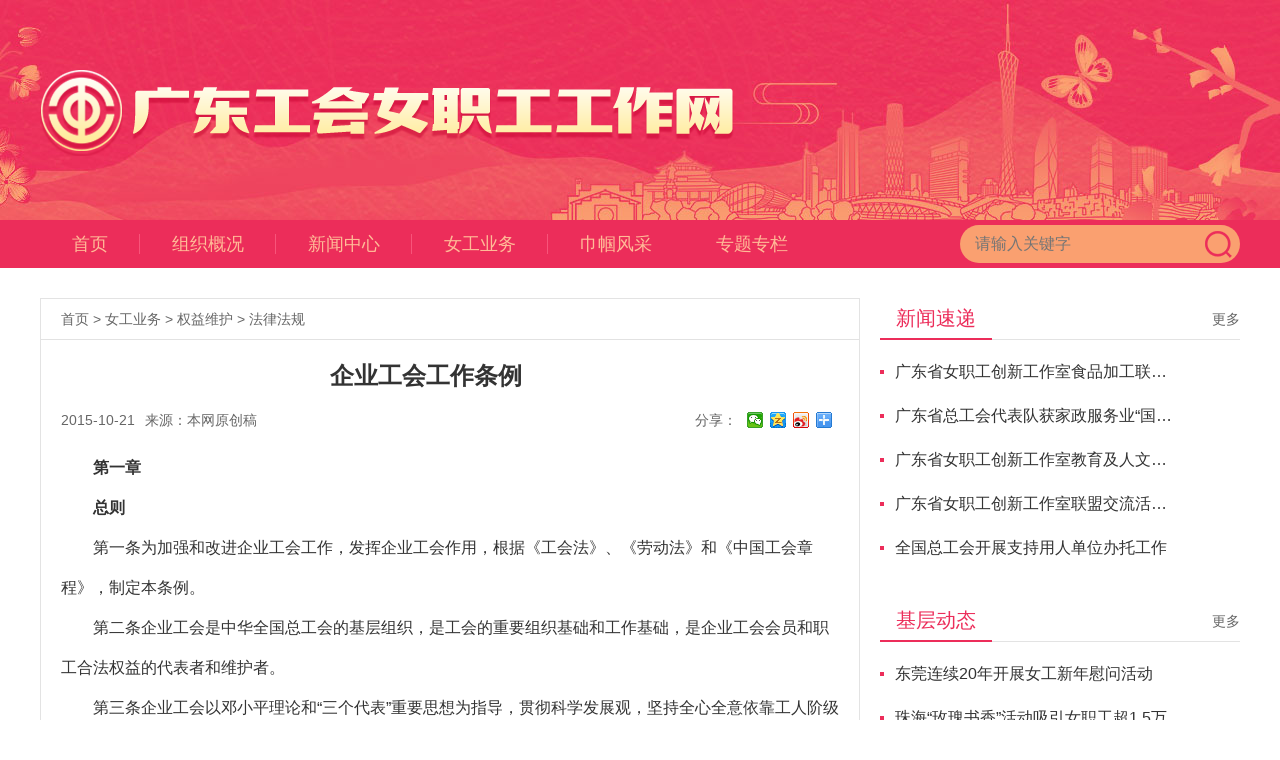

--- FILE ---
content_type: text/html; charset=utf-8
request_url: http://nzg.gdftu.org.cn/ngyw/qywh/flfg/content/post_808808.html
body_size: 10768
content:
<!DOCTYPE HTML>
<html>
<head>
<base target="_blank"/>	
<meta http-equiv="Content-Type" content="text/html; charset=utf-8">
<!-- <meta name="viewport" content="width=device-width,initial-scale=1, maximum-scale=1, minimum-scale=1, user-scalable=no"> -->
<title>企业工会工作条例　　-广东工会女职工工作网</title>
<link href="/css/reset.css" rel="stylesheet" type="text/css">
<link href="/css/nzggzw_head_foot_style.css" rel="stylesheet" type="text/css">
<link href="/css/nzggzw_style.css" rel="stylesheet" type="text/css">
<script src="/js/jquery.js"></script>
<script src="/js/jquery.bxslider.js"></script>
<script src="/js/main.js"></script>
<link rel="stylesheet" href="//g.alicdn.com/de/prismplayer/2.7.4/skins/default/aliplayer-min.css" />
<script charset="utf-8" type="text/javascript" src="//g.alicdn.com/de/prismplayer/2.7.4/aliplayer-min.js"></script>
<script type="text/javascript" src="/audiojs/audio.min.js"></script>
<script src="//res.wx.qq.com/open/js/jweixin-1.0.0.js"></script>
<script type="text/javascript" src="https://wx.southcn.com/static/weui/js/share.js"></script>
<script>
    $(function(){
        var tit = $(".article_t").text();
        var des = "";
        var url = window.location.href;
        wxShare({
            mid: 59,
            title: tit,
            desc: des,
            link: url,
            imgUrl: "https://www.gdftu.org.cn/images/logo2.png",
            success: function(){

            },
            cancel: function(){

            }
        })
    })
</script>
</head>
<body>
	<!-- header start -->
	<div class="banner boxMo">
		<div class="layout">
			<a href="http://nzg.gdftu.org.cn/"><img class="logo" src="/images/logo.png"></a>
		</div>
	</div>
	<div class="nav boxMo marB30">
		<div class="layout">
			<div class="nav_list">
				<a href="http://nzg.gdftu.org.cn/">首页<i></i></a>
				<a href="http://nzg.gdftu.org.cn/zzgk/index.html">组织概况<i></i></a>				<a href="http://nzg.gdftu.org.cn/xwzx/index.html">新闻中心<i></i></a>				<a href="http://nzg.gdftu.org.cn/ngyw/index.html">女工业务<i></i></a>				<a href="http://nzg.gdftu.org.cn/jgfc/index.html">巾帼风采</a>				<a href="http://nzg.gdftu.org.cn/ztzl/index.html">专题专栏</a>			</div>
			<div class="search_box">
				<form action="https://sitesearch.southcn.com/search/local/800025">
					<input class="search_text" name="keywords" type="text" placeholder="请输入关键字">
					<button class="search_button" type="submit" value=""></button>
				</form>
			</div>
		</div>
	</div>
	<!-- header end -->
	<div class="layout">
		<!--  -->
		<div class="marB30 clearfix">
			<div class="w820 fl">
				<div class="box_bor">
					<div class="loc">
						<a href="http://nzg.gdftu.org.cn/">首页</a>&nbsp;&gt;&nbsp;<a href="http://nzg.gdftu.org.cn/ngyw/">女工业务</a>&nbsp;&gt;&nbsp;<a href="http://nzg.gdftu.org.cn/ngyw/qywh/">权益维护</a>&nbsp;&gt;&nbsp;<a href="http://nzg.gdftu.org.cn/ngyw/qywh/flfg/">法律法规</a>
					</div>
					<div class="padS20">
						<div class="article">
							<h1 class="article_t">企业工会工作条例　　</h1>
							<div class="article_item clearfix">
								<span>2015-10-21</span>
								<span>来源：本网原创稿</span>
								<div class="article_share">
				                    <div class="bdshare_des">分享：</div>
				                    <div class="bdsharebuttonbox"><a href="#" class="bds_weixin" data-cmd="weixin" title="分享到微信"></a><a href="#" class="bds_qzone" data-cmd="qzone" title="分享到QQ空间"></a><a href="#" class="bds_tsina" data-cmd="tsina" title="分享到新浪微博"></a><a href="#" class="bds_more" data-cmd="more"></a></div>
				                    <script>window._bd_share_config={"common":{"bdSnsKey":{},"bdText":"","bdMini":"2","bdMiniList":false,"bdPic":"","bdStyle":"0","bdSize":"16"},"share":{}};with(document)0[(getElementsByTagName('head')[0]||body).appendChild(createElement('script')).src='http://bdimg.share.baidu.com/static/api/js/share.js?v=89860593.js?cdnversion='+~(-new Date()/36e5)];</script>
				                </div>
							</div>
							<div class="article_con">
								<P><STRONG>　　第一章</STRONG></P>
<P><STRONG>　　总则</STRONG></P>
<P>　　第一条为加强和改进企业工会工作，发挥企业工会作用，根据《工会法》、《劳动法》和《中国工会章程》，制定本条例。</P>
<P>　　第二条企业工会是中华全国总工会的基层组织，是工会的重要组织基础和工作基础，是企业工会会员和职工合法权益的代表者和维护者。</P>
<P>　　第三条企业工会以邓小平理论和“三个代表”重要思想为指导，贯彻科学发展观，坚持全心全意依靠工人阶级根本指导方针，走中国特色社会主义工会发展道路，落实“组织起来、切实维权”的工作方针，团结和动员职工为实现全面建设小康社会宏伟目标作贡献。</P>
<P>　　第四条企业工会贯彻促进企业发展、维护职工权益的工作原则，协调企业劳动关系，推动建设和谐企业。</P>
<P>　　第五条企业工会在本企业党组织和上级工会的领导下，依照法律和工会章程独立自主地开展工作，密切联系职工群众，关心职工群众生产生活，热忱为职工群众服务，努力建设成为组织健全、维权到位、工作活跃、作用明显、职工信赖的职工之家。</P>
<P><STRONG>　　第二章企业工会组织</STRONG></P>
<P>　　第六条企业工会依法组织职工加入工会，维护职工参加工会的权利。</P>
<P>　　第七条会员二十五人以上的企业建立工会委员会；不足二十五人的可以单独建立工会委员会，也可以由两个以上企业的会员按地域或行业联合建立基层工会委员会。同时按有关规定建立工会经费审查委员会、工会女职工委员会。企业工会具备法人条件的，依法取得社会团体法人资格，工会主席是法定代表人。企业工会受法律保护，任何组织和个人不得随意撤销或将工会工作机构合并、归属到其他部门。企业改制须同时建立健全工会组织。</P>
<P>　　第八条会员大会或会员代表大会是企业工会的权力机关，每年召开一至两次会议。经企业工会委员会或三分之一以上会员提议可临时召开会议。会员代表大会的代表由会员民主选举产生，会员代表实行常任制，任期与企业本届工会委员会相同，可连选连任。会员在一百人以下的企业工会应召开会员大会。</P>
<P>　　第九条会员大会或会员代表大会的职权：（一）审议和批准工会委员会的工作报告。（二）审议和批准工会委员会的经费收支情况报告和经费审查委员会的工作报告。（三）选举工会委员会和经费审查委员会。（四）听取工会主席、副主席的述职报告，并进行民主评议。（五）撤换或者罢免其所选举的代表或者工会委员会组成人员。（六）讨论决定工会工作其他重大问题。</P>
<P>　　第十条会员大会或会员代表大会与职工代表大会或职工大会须分别行使职权，不得相互替代。</P>
<P>　　第十一条企业工会委员会由会员大会或会员代表大会差额选举产生，选举结果报上一级工会批准，每届任期三年或者五年。大型企业工会经上级工会批准，可设立常务委员会，负责工会委员会的日常工作，其下属单位可建立工会委员会。</P>
<P>　　第十二条企业工会委员会是会员大会或会员代表大会的常设机构，对会员大会或会员代表大会负责，接受会员监督。在会员大会或会员代表大会闭会期间，负责日常工作。</P>
<P>　　第十三条企业工会委员会根据工作需要，设立相关工作机构或专门工作委员会、工作小组。工会专职工作人员一般按不低于企业职工人数的千分之三配备，具体人数由上级工会、企业工会与企业行政协商确定。根据工作需要和经费许可，工会可从社会聘用工会工作人员，建立专兼职相结合的干部队伍。</P>
<P>　　第十四条企业工会委员会实行民主集中制，重要问题须经集体讨论作出决定。</P>
<P>　　第十五条企业工会委员（常委）会一般每季度召开一次会议，讨论或决定以下问题：（一）贯彻执行会员大会或会员代表大会决议和党组织、上级工会有关决定、工作部署的措施。（二）提交会员大会或会员代表大会的工作报告和向党组织、上级工会的重要请示、报告。（三）工会工作计划和总结。（四）向企业提出涉及企业发展和职工权益重大问题的建议。（五）工会经费预算执行情况及重大财务支出。（六）由工会委员会讨论和决定的其他问题。</P>
<P>　　第十六条企业生产车间、班组建立工会分会、工会小组，会员民主选举工会主席、工会小组长，组织开展工会活动。</P>
<P>　　第十七条建立工会积极分子队伍，发挥工会积极分子作用。</P>
<P><STRONG>　　第三章基本任务和活动方式</STRONG></P>
<P>　　第十八条企业工会的基本任务：（一）执行会员大会或会员代表大会的决议和上级工会的决定。（二）组织职工依法通过职工代表大会或职工大会和其他形式，参加企业民主管理和民主监督，检查督促职工代表大会或职工大会决议的执行。（三）帮助和指导职工与企业签订劳动合同。就劳动报酬、工作时间、劳动定额、休息休假、劳动安全卫生、保险福利等与企业平等协商、签订集体合同，并监督集体合同的履行。调解劳动争议。（四）组织职工开展劳动竞赛、合理化建议、技术革新、技术攻关、技术协作、发明创造、岗位练兵、技术比赛等群众性经济技术创新活动。（五）组织培养、评选、表彰劳动模范，负责做好劳动模范的日常管理工作。（六）对职工进行思想政治教育，组织职工学习文化、科学和业务知识，提高职工素质。办好职工文化、教育、体育事业，开展健康的文化体育活动。（七）协助和督促企业做好劳动报酬、劳动安全卫生和保险福利等方面的工作，监督有关法律法规的贯彻执行。参与劳动安全卫生事故的调查处理。协助企业办好职工集体福利事业，做好困难职工帮扶救助工作，为职工办实事、做好事、解难事。（八）维护女职工的特殊利益。（九）加强组织建设，健全民主生活，做好会员会籍管理工作。（十）收好、管好、用好工会经费，管理好工会资产和工会企（事）业。</P>
<P>　　第十九条坚持群众化、民主化，实行会务公开。凡涉及会员群众利益的重要事项，须经会员大会或会员代表大会讨论决定；工作计划、重大活动、经费收支等情况接受会员监督。</P>
<P>　　第二十条按照会员和职工群众的意愿，依靠会员和职工群众，开展形式多样的工会活动。</P>
<P>　　第二十一条工会召开会议或者组织职工活动，需要占用生产时间的，应当事先征得企业的同意。企业行政应积极支持工会开展活动。工会非专职委员占用生产或工作时间参加会议或者从事工会工作，在法律规定的时间内工资照发，其他待遇不受影响。</P>
<P>　　第二十二条开展建设职工之家活动，建立会员评议建家工作制度，增强工会凝聚力，提高工会工作水平。推动企业关爱职工，引导职工热爱企业，创建劳动关系和谐企业。</P>
<P><STRONG>&nbsp;&nbsp;&nbsp;&nbsp;&nbsp;&nbsp;&nbsp; 第四章&nbsp; 工会主席</STRONG></P>
<P>　　第二十三条职工二百人以上的企业工会依法配备专职工会主席。由同级党组织负责人担任工会主席的，应配备专职工会副主席。</P>
<P>　　第二十四条国有、集体及其控股企业工会主席候选人，应由同级党组织和上级工会在充分听取会员意见的基础上协商提名。工会主席按企业党政同级副职级条件配备，是共产党员的应进入同级党组织领导班子。专职工会副主席按不低于企业中层正职配备。私营企业、外商投资企业、港澳台商投资企业工会主席候选人，由会员民主推荐，报上一级工会同意提名；也可以由上级工会推荐产生。已建党组织的企业工会主席候选人须经党组织审核。工会主席享受企业行政副职待遇。企业行政负责人、合伙人及其近亲属不得作为本企业工会委员会成员的人选。</P>
<P>　　第二十五条工会主席、副主席可以由会员大会或会员代表大会直接选举产生，也可以由企业工会委员会选举产生。工会主席出现空缺，须按民主程序及时进行补选。</P>
<P>　　第二十六条工会主席应当具备下列条件：（一）政治立场坚定，热爱工会工作。（二）具有与履行职责相应的文化程度、法律法规和生产经营管理知识。（三）作风民主，密切联系群众，热心为会员和职工服务。（四）有较强的协调劳动关系和组织活动能力。</P>
<P>　　第二十七条企业工会主席的职权：（一）负责召集工会委员会会议，主持工会日常工作。（二）参加企业涉及职工切身利益和有关生产经营重大问题的会议，反映职工的意愿和要求，提出工会的意见。（三）以职工方首席代表的身份，代表和组织职工与企业进行平等协商、签订集体合同。（四）代表和组织职工参与企业民主管理。（五）代表和组织职工依法监督企业执行劳动安全卫生等法律法规，要求纠正侵犯职工和工会合法权益的行为。（六）担任劳动争议调解委员会主任，主持企业劳动争议调解委员会的工作。（七）向上级工会报告重要信息。（八）负责管理工会资产和经费。</P>
<P>　　第二十八条按照法律规定，企业工会主席、副主席任期未满时，不得随意调动其工作。因工作需要调动时，应征得本级工会委员会和上一级工会的同意。罢免工会主席、副主席必须召开会员大会或会员代表大会讨论，非经会员大会全体会员或者会员代表大会全体代表无记名投票过半数通过，不得罢免。工会专职主席、副主席或者委员自任职之日起，其劳动合同期限自动延长，延长期限相当于其任职期间；非专职主席、副主席或者委员自任职之日起，其尚未履行的劳动合同期限短于任期的，劳动合同期限自动延长至任期期满。任职期间个人严重过失或者达到法定退休年龄的除外。</P>
<P>　　第二十九条新任企业工会主席、副主席，应在一年内参加上级工会举办的上岗资格或业务培训。</P>
<P><STRONG>　　第五章工作机制和制度</STRONG></P>
<P>　　第三十条帮助和指导职工签订劳动合同。代表职工与企业协商确定劳动合同文本的主要内容和条件，为职工签订劳动合同提供法律、技术等方面的咨询和服务。监督企业与所有职工签订劳动合同。工会对企业违反法律法规和有关合同规定解除职工劳动合同的，应提出意见并要求企业将处理结果书面通知工会。工会应对企业经济性裁员事先提出同意或否决的意见。监督企业和引导职工严格履行劳动合同，依法督促企业纠正违反劳动合同的行为。</P>
<P>　　第三十一条依法与企业进行平等协商，签订集体合同，并可就劳动报酬、劳动安全卫生、女职工特殊权益保护等签订专项集体合同。工会应将劳动报酬、工作时间、劳动定额、保险福利、劳动安全卫生等问题作为协商重点内容。工会依照民主程序选派职工协商代表，可依法委托本企业以外的专业人士作为职工协商代表，但不得超过本方协商代表总数的三分之一。小型企业集中的地方，可由上一级工会直接代表职工与相应的企业组织或企业进行平等协商，签订县以下区域性、行业性集体合同或专项集体合同。劳务派遣工集中的企业，工会可与企业、劳务公司共同协商签订集体合同。</P>
<P>　　第三十二条工会发出集体协商书面要约二十日内，企业不予回应的，工会可要求上级工会协调；企业无正当理由拒绝集体协商的，工会可提请县级以上人民政府责令改正，依法处理；企业违反集体合同规定的，工会可依法要求企业承担责任。</P>
<P>　　第三十三条企业工会是职工代表大会或职工大会的工作机构，负责职工代表大会或职工大会的日常工作。职工代表大会的代表经职工民主选举产生。职工代表大会中的一线职工代表一般不少于职工代表总数的百分之五十。女职工、少数民族职工代表应占相应比例。</P>
<P>　　第三十四条国有企业、国有控股企业职工代表大会或职工大会的职权：（一）听取审议企业生产经营、安全生产、重组改制等重大决策以及实行厂务公开、履行集体合同情况报告，提出意见和建议。（二）审议通过集体合同草案、企业改制职工安置方案。审查同意或否决涉及职工切身利益的重要事项和企业规章制度。（三）审议决定职工生活福利方面的重大事项。（四）民主评议监督企业中层以上管理人员，提出奖惩任免建议。（五）依法行使选举权。（六）法律法规规定的其他权利。集体（股份合作制）企业职工代表大会或职工大会的职权：（一）制定、修改企业章程。（二）选举、罢免企业经营管理人员。（三）审议决定经营管理以及企业合并、分立、变更、破产等重大事项。（四）监督企业贯彻执行国家有关劳动安全卫生等法律法规、实行厂务公开、执行职代会决议等情况。（五）审议决定有关职工福利的重大事项。私营企业、外商投资企业和港澳台商投资企业职工代表大会或职工大会的职权：（一）听取企业发展规划和年度计划、生产经营等方面的报告，提出意见和建议。（二）审议通过涉及职工切身利益重大问题的方案和企业重要规章制度、集体合同草案等。（三）监督企业贯彻执行国家有关劳动安全卫生等法律法规、实行厂务公开、履行集体合同和执行职代会决议、缴纳职工社会保险、处分和辞退职工的情况。（四）法律法规、政策和企业规章制度规定及企业授权和集体协商议定的其他权利。</P>
<P>　　第三十五条职工代表大会或职工大会应有全体职工代表或全体职工三分之二以上参加方可召开。职工代表大会或职工大会进行选举和作出重要决议、决定，须采用无记名投票方式进行表决，经全体职工代表或全体职工过半数通过。小型企业工会可联合建立区域或行业职工代表大会，解决本区域或行业涉及职工利益的共性问题。公司制企业不得以股东会取代职工代表大会或职工大会。</P>
<P>　　第三十六条督促企业建立和规范厂务公开制度。</P>
<P>　　第三十七条凡设立董事会、监事会的公司制企业，工会应依法督促企业建立职工董事、职工监事制度。职工董事、职工监事人选由企业工会提名，通过职工代表大会或职工大会民主选举产生，表达职工意愿和诉求，接受职工监督。企业工会主席、副主席一般应分别作为职工董事、职工监事的候选人。</P>
<P>　　第三十八条建立劳动法律监督委员会，职工人数较少的企业应设立工会劳动法律监督员，对企业执行有关劳动报酬、劳动安全卫生、工作时间、休息休假、女职工和未成年工保护、保险福利等劳动法律法规情况进行群众监督。</P>
<P>　　第三十九条建立劳动保护监督检查委员会，生产班组中设立工会小组劳动保护检查员。建立完善工会监督检查、重大事故隐患和职业危害建档跟踪、群众举报等制度，建立工会劳动保护工作责任制。依法参加职工因工伤亡事故和其他严重危害职工健康问题的调查处理。协助与督促企业落实法律赋予工会与职工安全生产方面的知情权、参与权、监督权和紧急避险权。开展群众性安全生产活动。依照国家法律法规对企业新建、扩建和技术改造工程中的劳动条件和安全卫生设施与主体工程同时设计、同时施工、同时使用进行监督。发现企业违章指挥、强令工人冒险作业，或者生产过程中发现明显重大事故隐患和职业危害，工会应提出解决的建议；发现危及职工生命安全的情况，工会有权组织职工撤离危险现场。</P>
<P>　　第四十条依法建立企业劳动争议调解委员会，劳动争议调解委员会由职工代表、企业代表和工会代表组成，办事机构设在企业工会。职工代表和工会代表的人数不得少于调解委员会成员总数的三分之二。建立劳动争议预警机制，发挥劳动争议调解组织的预防功能，建立企业劳动争议信息员制度，做好劳动争议预测、预报、预防工作。企业发生停工、怠工事件，工会应当积极同企业或者有关方面协商，反映职工的意见和要求并提出解决意见，协助企业做好工作，尽快恢复生产、工作秩序。</P>
<P>　　第四十一条开展困难职工生活扶助、医疗救助、子女就学和职工互助互济等工作。有条件的企业工会建立困难职工帮扶资金。第六章女职工工作</P>
<P>　　第四十二条企业工会有女会员十名以上的，应建立工会女职工委员会，不足十名的应设女职工委员。女职工委员会在企业工会委员会领导和上一级工会女职工委员会指导下开展工作。女职工委员会主任由企业工会女主席或副主席担任。企业工会没有女主席或副主席的，由符合相应条件的工会女职工委员担任，享受同级工会副主席待遇。女职工委员会委员任期与同级工会委员会委员相同。</P>
<P>　　第四十三条女职工委员会依法维护女职工的合法权益，重点是女职工经期、孕期、产期、哺乳期保护，禁忌劳动、卫生保健、生育保险等特殊利益。</P>
<P>　　第四十四条女职工委员会定期研究涉及女职工特殊权益问题，向企业工会委员会和上级女职工委员会报告工作，重要问题应提交企业职工代表大会或职工大会审议。</P>
<P>　　第四十五条企业工会应为女职工委员会开展工作与活动提供必要的经费。</P>
<P>　　第七章工会经费和资产</P>
<P>　　第四十六条督促企业依法按每月全部职工工资总额的百分之二向工会拨缴经费、提供工会办公和开展活动的必要设施和场所等物质条件。</P>
<P>　　第四十七条工会依法设立独立银行账户，自主管理和使用工会经费、会费。工会经费、会费主要用于为职工服务和工会活动。</P>
<P>　　第四十八条督促企业按国家有关规定支付工会会同企业开展的职工教育培训、劳动保护、劳动竞赛、技术创新、职工疗休养、困难职工补助、企业文化建设等工作所需费用。</P>
<P>　　第四十九条工会经费审查委员会代表会员群众对工会经费收支和财产管理进行审查监督。建立经费预算、决算和经费审查监督制度，经费收支情况接受同级工会经费审查委员会审查，接受上级工会审计，并定期向会员大会或会员代表大会报告。</P>
<P>　　第五十条企业工会经费、财产和企业拨给工会使用的不动产受法律保护，任何单位和个人不得侵占、挪用和任意调拨。企业工会组织合并，其经费财产归合并后的工会所有；工会组织撤销或解散，其经费财产由上级工会处置。</P>
<P>　　第八章工会与企业党组织、行政和上级工会</P>
<P>　　第五十一条企业工会接受同级党组织和上级工会双重领导，以同级党组织领导为主。未建立党组织的企业，其工会由上一级工会领导。</P>
<P>　　第五十二条企业工会与企业行政具有平等的法律地位，相互尊重、相互支持、平等合作，共谋企业发展。企业工会与企业可以通过联席会、民主议事会、民主协商会、劳资恳谈会等形式，建立协商沟通制度。</P>
<P>　　第五十三条企业工会支持企业依法行使经营管理权，动员和组织职工完成生产经营任务。督促企业按照有关规定，按职工工资总额的百分之一点五至百分之二点五、百分之一分别提取职工教育培训费用和劳动竞赛奖励经费，并严格管理和使用。</P>
<P>　　第五十四条企业行政应依法支持工会履行职责，为工会开展工作创造必要条件。</P>
<P>　　第五十五条上级工会负有对企业工会指导和服务的职责，为企业工会开展工作提供法律、政策、信息、培训和会员优惠等方面的服务，帮助企业工会协调解决工作中的困难和问题。企业工会在履行职责遇到困难时，可请上级工会代行企业工会维权职责。</P>
<P>　　第五十六条县以上地方工会设立保护工会干部专项经费，为维护企业工会干部合法权益提供保障。经费来源从本级工会经费中列支，也可以通过其它渠道多方筹集。建立上级工会保护企业工会干部责任制。对因履行职责受到打击报复或不公正待遇以及有特殊困难的企业工会干部，上级工会应提供保护和帮助。上级工会与企业工会、企业行政协商，可对企业工会兼职干部给予适当补贴。</P>
<P>　　第五十七条上级工会应建立对企业工会干部的考核、激励机制，对依法履行职责作出突出贡献的工会干部给予表彰奖励。工会主席、副主席不履行职责，上级工会应责令其改正；情节严重的可以提出罢免的建议，按照有关规定予以罢免。</P>
<P>　　第九章附则</P>
<P>　　第五十八条本条例适用于中华人民共和国境内所有企业和实行企业化管理的事业单位工会。</P>
<P>　　第五十九条本条例由中华全国总工会解释。</P>
<P>　　第六十条本条例自公布之日起施行。</P>
<P>&nbsp;</P>
<P>&nbsp;</P>
							</div>
						</div>
					</div>
				</div>
			</div>
			<div class="w360 fr">
				<div class="sidebar_tem">
					<div class="s_lmT">
						<span>新闻速递</span>
                        <a class="btn_more" href="http://nzg.gdftu.org.cn/xwzx/xwsd/index.html">更多</a>					</div>
					<ul class="list">
						                            <li>
                                <i></i>
                                <a href="http://nzg.gdftu.org.cn/xwzx/xwsd/content/post_1314443.html">广东省女职工创新工作室食品加工联盟交流研讨会成功举办</a>
                            </li>
                                                    <li>
                                <i></i>
                                <a href="http://nzg.gdftu.org.cn/xwzx/xwsd/content/post_1313915.html">广东省总工会代表队获家政服务业“国赛”总分第二名</a>
                            </li>
                                                    <li>
                                <i></i>
                                <a href="http://nzg.gdftu.org.cn/xwzx/xwsd/content/post_1313386.html">广东省女职工创新工作室教育及人文科学联盟“香韵传承”交流活动顺利举办</a>
                            </li>
                                                    <li>
                                <i></i>
                                <a href="http://nzg.gdftu.org.cn/xwzx/xwsd/content/post_1312753.html">广东省女职工创新工作室联盟交流活动举行</a>
                            </li>
                                                    <li>
                                <i></i>
                                <a href="http://nzg.gdftu.org.cn/xwzx/xwsd/content/post_1312254.html">全国总工会开展支持用人单位办托工作</a>
                            </li>
                        					</ul>
				</div>
				<div class="sidebar_tem">
					<div class="s_lmT">
						<span>基层动态</span>
						<a class="btn_more" href="http://nzg.gdftu.org.cn/xwzx/jcdt/index.html">更多</a>					</div>
					<ul class="list">
						                            <li>
                                <i></i>
                                <a href="http://nzg.gdftu.org.cn/xwzx/jcdt/content/post_1316872.html">东莞连续20年开展女工新年慰问活动</a>
                            </li>
                                                    <li>
                                <i></i>
                                <a href="http://nzg.gdftu.org.cn/xwzx/jcdt/content/post_1316454.html">珠海“玫瑰书香”活动吸引女职工超1.5万</a>
                            </li>
                                                    <li>
                                <i></i>
                                <a href="http://nzg.gdftu.org.cn/xwzx/jcdt/content/post_1316191.html">乳源工会：工会赋能强根基 巾帼创新促发展</a>
                            </li>
                                                    <li>
                                <i></i>
                                <a href="http://nzg.gdftu.org.cn/xwzx/jcdt/content/post_1315422.html">云浮22对职工新人一起种下“同心树”</a>
                            </li>
                                                    <li>
                                <i></i>
                                <a href="http://nzg.gdftu.org.cn/xwzx/jcdt/content/post_1315277.html">韶关市总工会女职委部署2026年重点任务</a>
                            </li>
                        					</ul>
				</div>
			</div>
		</div>
	</div>
	<link href="/css/nzggzw_head_foot_style.css" rel="stylesheet" type="text/css">
	<div class="footer">
		<div class="layout">
			<p>版权所有：广东省总工会</p>
			<p><a href="https://beian.miit.gov.cn">【粤ICP备06019079号】</a>&nbsp;&nbsp;&nbsp;&nbsp;&nbsp;&nbsp;&nbsp;&nbsp;技术支持：<a href="http://www.southcn.com">南方新闻网</a></p>
			<p>地址：广东省广州市东园横路5号&nbsp;&nbsp;&nbsp;&nbsp;&nbsp;&nbsp;&nbsp;&nbsp;邮政编码：510110</p>
			<p>电话：020-83874888&nbsp;&nbsp;&nbsp;&nbsp;&nbsp;&nbsp;&nbsp;&nbsp;职工维权热线：12351</p>
		</div>
	</div>
	<script>window.NFCMS_SITE_ID=800025;window.NFCMS_PUB_TYPE="page";window.NFCMS_PAGE_ID="215";</script><script src="//statistics.gd.gov.cn/scripts/s.js?t=1733992218" async></script>
</body>
</html>


--- FILE ---
content_type: text/css
request_url: http://nzg.gdftu.org.cn/css/nzggzw_head_foot_style.css
body_size: 771
content:
@charset "utf-8";
/* CSS Document */


/*通用定义*/
.clearfix:after {clear:both; height:0; overflow:hidden; display:block; visibility:hidden; content:"."; }
.fl{ float:left;}
.fr{ float:right;}
.clearer{ clear:both; height:0; display:block; font-size:1px;overflow:hidden;}

.layout, .content{ width:1200px; margin:0 auto; position:relative;}

.boxMo{ min-width:1200px;}

.banner{ height: 220px; background: url(../images/banner.jpg) no-repeat center top; overflow: hidden;}
.logo{ float: left; width: 700px; height: 86px; margin-top: 70px;}

.nav{ height: 48px; background-color: #ec2d5a; overflow: hidden;}
.nav_list{ float: left;}
.nav_list a{ position: relative; float: left; height: 48px; padding: 0 32px; font: 18px/48px "Microsoft Yahei"; color: #ffbb97;}
.nav_list a i{ position: absolute; right: 0; top: 50%; width: 1px; height: 20px; margin-top: -10px; background-color: #f8547a;}

.search_box{ float: right; width: 280px; height: 38px; margin-top: 5px; background-color: #faa070; border-radius: 19px; overflow: hidden;}
.search_text{ float: left; width: 220px; height: 38px; font: 16px/38px "Microsoft Yahei"; color: #666; text-indent: 15px; background: none; border: none; outline: none;}
.search_button{ float: right; width: 27px; height: 27px; margin: 6px 8px 0 0; background: url(../images/btn_search.png) no-repeat center top; border: none; outline: none; cursor: pointer;}

.footer{ padding: 30px 0; border-top: 1px solid #e5e5e5;}
.i_dzjg{ position: absolute; top: 20px; left: 50%; margin-left: -300px;}
.footer p{ font: 12px/30px "Sim Sun"; color: #333333; text-align: center;}
.footer p a{ color: #333;}

--- FILE ---
content_type: text/css
request_url: http://nzg.gdftu.org.cn/css/nzggzw_style.css
body_size: 2867
content:
@charset "utf-8";
/* CSS Document */

/*通用定义*/
.clearfix:after {clear:both; height:0; overflow:hidden; display:block; visibility:hidden; content:"."; }
.fl{ float:left;}
.fr{ float:right;}
.clearer{clear:both; height:0; display:block; font-size:1px;overflow:hidden;}

.w740{ width: 740px;}
.w430{ width: 430px;}
.w820{ width: 820px;}
.w360{ width: 360px;}

.marB40{ margin-bottom: 40px;}
.marB30{ margin-bottom: 30px;}
.marB20{ margin-bottom: 20px;}
.padS14{ padding: 0 14px;}
.padS20{ padding: 0 20px;}
.w580{ width: 580px;}
.w560{ width: 560px;}

.slider1_wrap{ position: relative; width: 740px; height: 370px; overflow: hidden;}
.slider1{}
.slider1 li{ position: relative; width: 740px; height: 370px;}
.slider1 li img{ width: 740px; height: 370px;}
.slider1 .slider_t{ position: absolute; bottom: 0; left: 0; width: 740px; height: 48px; font: 18px/48px "Microsoft Yahei"; text-align: center; filter:progid:DXImageTransform.Microsoft.gradient(enabled='true',startColorstr='#99000000', endColorstr='#99000000'); background: rgba(0,0,0,0.6); overflow: hidden;}
.slider1 .slider_t a{color: #fff;}

.slider1_wrap .bx-wrapper{ position: relative;}
.slider1_wrap .bx-controls{/* position: absolute; top: 0; left: 0;*/}
.slider1_wrap .bx-pager{ position: absolute; bottom: 25px; right: 10px;}
.slider1_wrap .bx-pager-item{ float: left;}
.slider1_wrap .bx-pager-link{ float: left; width: 10px; height: 10px; margin-left: 5px; text-indent: 999em; background: #999999; border-radius: 50%; overflow: hidden;}
.slider1_wrap .bx-pager-link:hover, .slider1_wrap .bx-pager-link.active{ background-color: #e60012; text-decoration: none;}

.slider1_wrap .bx-prev, .slider1_wrap .bx-next{ position: absolute; bottom: 0; width: 48px; height: 48px; margin-top: -24px; background-image: url(../images/arr1.png); text-indent: 999em; overflow: hidden;}
.slider1_wrap .bx-prev{ left: 0; background-position: 0 0;}
.slider1_wrap .bx-next{ right: 0; background-position:  -48px 0;}

.news_tab{ position: relative; width: 100%;}
.news_tab .etabs{ height: 36px; margin-bottom: 10px;}
.news_tab .tab{ float: left;}
.news_tab .tab a{ display: block; width: auto; height: 36px; padding: 0 12px; font: 18px/36px "Microsoft Yahei";  color: #888;  cursor: pointer;}

.news_tab .tab a:hover, .news_tab .tab a.active{ color: #fff; background-color: #ec2d5a; border-radius: 18px;}

.news_list{}
.news_list li{  height: 44px; font: 18px/44px "Microsoft Yahei"; text-overflow: ellipsis; white-space: nowrap; overflow: hidden;}
.news_list li.bold{ font-weight: bold;}
.news_list.sty2 li{ position: relative; padding-left: 20px;}
.news_list.sty2 li:before{ position: absolute; top: 50%; left: 0; width: 8px; height: 8px; margin-top: -4px; background-color: #ccc; border-radius: 50%; content: "";}

.ad img{ width: 1200px; height: 108px;}

.lmT{ position: relative; height: 40px; margin-bottom: 20px; padding-left: 14px; font: 24px/40px "Microsoft Yahei"; overflow: hidden;}
.lmT a{ float: right; margin-top: 8px; width: 26px; height: 26px; font-size: 24px; line-height: 24px; text-align: center; border-width: 2px; border-style: solid; border-radius: 50%;}
.lmT:before{ position: absolute; top: 23px; right: 30px; height: 1px; content: "";}

.lmT1{ color: #ec2d5a; background: url(../images/icon_lmT1.png) no-repeat left top;}
.lmT1 a{ color: #ec2d5a; border-color: #ec2d5a;}
.lmT1:before{ width: 1050px; background-color: #ec2d5a;}
.lmT2{ color: #7d33b0; background: url(../images/icon_lmT2.png) no-repeat left top;}
.lmT2 a{ color: #7d33b0; border-color: #7d33b0;}
.lmT2:before{ width: 997px; background-color: #7d33b0;}
.lmT3{ color: #faa070; background: url(../images/icon_lmT3.png) no-repeat left top;}
.lmT3 a{ color: #faa070; border-color: #faa070;}
.lmT3:before{ width: 1050px; background-color: #faa070;}

.ppxm{}
.ppxm_tem{ float: left; width: 280px; margin-right: 26px;}
.ppxm_tem img{ display: block; width: 280px; height: 100px; margin-bottom: 10px;}
.ppxm_tem.tem4{ margin-right: 0}

.ppxm_wrap{  position: relative; height: 330px; margin: 0 auto}
.swiper-container_ppxm{ height: 330px; }
.swiper-container_ppxm .swiper-wrapper{ height: auto;}
.swiper-container_ppxm .swiper-slide{ width: 280px; height: 120px;}
.swiper-container_ppxm .swiper-slide img{ width: 280px; height: 100px; margin-bottom: 10px;}


/* .ppxm_control{ display: none; }
.ppxm_wrap:hover .ppxm_control{ display: block;} */
.ppxm_control a{ position: absolute; top: 50%; width: 32px; height: 32px;  background-image: url(../images/arr2.png); margin-top: -16px; z-index: 10; cursor: pointer; outline: none}
.ppxm_control a.ppxm_prev{ left: -40px; background-position: 0 0;}
.ppxm_control a.ppxm_next{ right: -40px; background-position: -32px 0;}


.ldjnds_tab{ position: relative; width: 100%;}
.ldjnds_tab .etabs{ height: 120px; padding: 0 62px;}
.ldjnds_tab .tab{ float: left; margin-right: 16px;}
.ldjnds_tab .tab a{ position: relative; display: block; width: 80px; height: 120px; font: 14px/200px "Microsoft Yahei"; text-align: center; color: #666; white-space: nowrap; cursor: pointer;}
.ldjnds_tab .tab a:before{ position: absolute; top: 0; left: 0; width: 80px; height: 80px; background-image: url(../images/icon_ldjnds.png); background-repeat: no-repeat; content: "";}
.ldjnds_tab .tab a:after{ display: none; position: absolute; bottom: -1px; left: 50%; width: 18px; height: 7px; margin-left: -9px; background: url(../images/tab_arr.jpg) no-repeat center top; content: "";}
.ldjnds_tab .tab a.active:after{ display: block;}

.ldjnds_tab .tab.icon1 a:before{ background-position: 0 0}
.ldjnds_tab .tab.icon2 a:before{ background-position: 0 -80px}
.ldjnds_tab .tab.icon3 a:before{ background-position: 0 -160px}
.ldjnds_tab .tab.icon4 a:before{ background-position: 0 -240px}
.ldjnds_tab .tab.icon5 a:before{ background-position: 0 -320px}
.ldjnds_tab .tab.icon6 a:before{ background-position: 0 -400px}
.ldjnds_tab .tab.icon7 a:before{ background-position: 0 -480px}
.ldjnds_tab .tab.icon8 a:before{ background-position: 0 -560px}
.ldjnds_tab .tab.icon9 a:before{ background-position: 0 -640px}
.ldjnds_tab .tab.icon10 a:before{ background-position: 0 -720px}
.ldjnds_tab .tab.icon11 a:before{ background-position: 0 -800px}

.ldjnds_tab .tab.icon1 a.active:before{ background-position: -80px 0}
.ldjnds_tab .tab.icon2 a.active:before{ background-position: -80px -80px}
.ldjnds_tab .tab.icon3 a.active:before{ background-position: -80px -160px}
.ldjnds_tab .tab.icon4 a.active:before{ background-position: -80px -240px}
.ldjnds_tab .tab.icon5 a.active:before{ background-position: -80px -320px}
.ldjnds_tab .tab.icon6 a.active:before{ background-position: -80px -400px}
.ldjnds_tab .tab.icon7 a.active:before{ background-position: -80px -480px}
.ldjnds_tab .tab.icon8 a.active:before{ background-position: -80px -560px}
.ldjnds_tab .tab.icon9 a.active:before{ background-position: -80px -640px}
.ldjnds_tab .tab.icon10 a.active:before{ background-position: -80px -720px}
.ldjnds_tab .tab.icon11 a.active:before{ background-position: -80px -800px}


.ldjnds_tab .tab a:hover, .ldjnds_tab .tab a.active{ color: #7d33b0; }

.ldjnds_tab .tabs{ padding: 20px 26px; border: 1px solid #e5e5e5;}
.tab_list{ float: left; width: 360px; height: 120px; padding-right: 14px; margin-right: 16px; border-right: 1px solid #e5e5e5;}
.tab_list.nosty{ margin: 0; padding: 0; border: none}
.tab_list li{ position: relative; height: 40px; padding-left: 16px; font: 16px/40px "Microsoft Yahei"; text-overflow: ellipsis; white-space: nowrap; overflow: hidden;}
.tab_list li:before{ position: absolute; top: 50%; left: 0; width: 8px; height: 8px; margin-top: -4px; background-color: #ccc; border-radius: 50%; content: "";}
.ldjnds_tab .tabs .tab_list li a:hover{ color: #7d33b0}

.ngyw_tab{ position: relative; width: 100%;}
.ngyw_tab .etabs{ height: 120px; padding: 0 62px;}
.ngyw_tab .tab{ float: left; margin-right: 16px;}
.ngyw_tab .tab a{ position: relative; display: block; width: 80px; height: 120px; font: 14px/200px "Microsoft Yahei"; text-align: center; color: #666; white-space: nowrap; cursor: pointer;}
.ngyw_tab .tab a:before{ position: absolute; top: 0; left: 0; width: 80px; height: 80px; background-image: url(../images/icon_ngyw.png); background-repeat: no-repeat; content: "";}
.ngyw_tab .tab a:after{ display: none; position: absolute; bottom: -1px; left: 50%; width: 18px; height: 7px; margin-left: -9px; background: url(../images/tab_arr.jpg) no-repeat center top; content: "";}
.ngyw_tab .tab a.active:after{ display: block;}

.ngyw_tab .tab.icon1 a:before{ background-position: 0 0}
.ngyw_tab .tab.icon2 a:before{ background-position: 0 -80px}
.ngyw_tab .tab.icon3 a:before{ background-position: 0 -160px}
.ngyw_tab .tab.icon4 a:before{ background-position: 0 -240px}
.ngyw_tab .tab.icon5 a:before{ background-position: 0 -320px}
.ngyw_tab .tab.icon6 a:before{ background-position: 0 -400px}
.ngyw_tab .tab.icon7 a:before{ background-position: 0 -480px}
.ngyw_tab .tab.icon8 a:before{ background-position: 0 -560px}
.ngyw_tab .tab.icon9 a:before{ background-position: 0 -640px}

.ngyw_tab .tab.icon1 a.active:before{ background-position: -80px 0}
.ngyw_tab .tab.icon2 a.active:before{ background-position: -80px -80px}
.ngyw_tab .tab.icon3 a.active:before{ background-position: -80px -160px}
.ngyw_tab .tab.icon4 a.active:before{ background-position: -80px -240px}
.ngyw_tab .tab.icon5 a.active:before{ background-position: -80px -320px}
.ngyw_tab .tab.icon6 a.active:before{ background-position: -80px -400px}
.ngyw_tab .tab.icon7 a.active:before{ background-position: -80px -480px}
.ngyw_tab .tab.icon8 a.active:before{ background-position: -80px -560px}
.ngyw_tab .tab.icon9 a.active:before{ background-position: -80px -640px}


.ngyw_tab .tab a:hover, .ngyw_tab .tab a.active{ color: #faa070; }

.ngyw_tab .tabs{ padding: 20px 26px; border: 1px solid #e5e5e5;}
.tab_list{ float: left; width: 360px; height: 120px; padding-right: 14px; margin-right: 16px; border-right: 1px solid #e5e5e5;}
.tab_list.nosty{ margin: 0; padding: 0; border: none}
.tab_list li{ position: relative; height: 40px; padding-left: 16px; font: 16px/40px "Microsoft Yahei"; text-overflow: ellipsis; white-space: nowrap; overflow: hidden;}
.tab_list li:before{ position: absolute; top: 50%; left: 0; width: 8px; height: 8px; margin-top: -4px; background-color: #ccc; border-radius: 50%; content: "";}
.ngyw_tab .tabs .tab_list li a:hover{ color: #faa070}

.video_tem{ float: left; width: 320px; height: 200px; padding: 29px; margin-right: 30px; border: 1px solid #e5e5e5;}
.video_i{ position: relative; width: 320px; height: 160px;}
.video_i img{ width: 100%; height: 100%;}
.icon_play{ position: absolute; top: 50%; left: 50%; width: 60px; height: 60px; margin: -30px 0 0 -30px; background: url(../images/icon_play.png) no-repeat center top;}
.video_tem h3{ height: 18px; margin-top: 20px; font: 18px/18px "Microsoft Yahei"; text-overflow: ellipsis; white-space: nowrap; overflow: hidden;}

.frd_box{ height: 58px; border: 1px solid #e5e5e5;}
.frd_box span{ float: left; margin: 0 30px 0 16px; font: 24px/58px "Microsoft Yahei"; color: #333;}
.frd_link{ float: left; width: 1050px;}
.frd_link a{ position: relative; float: left; padding-right: 20px; margin-right: 20px; font: 16px/58px "Microsoft Yahei"; color: #333;  }
.frd_link a:after{ position: absolute; top: 50%; right: 0; width: 1px; height: 16px; margin-top: -8px; background-color: #cfcfcf; content: "";}
.frd_link a.nobor:after{ display: none;}

.i_dzjg{ position: absolute; top: 20px; left: 50%; margin-left: -300px;}


/*list*/
.box_bor{ border: 1px solid #e3e3e3;}
.loc{ height: 40px; margin-bottom: 20px; padding: 0 20px; font-size: 14px; line-height: 40px; color: #666; border-bottom: 1px solid #e2e2e2;}
.loc.sty2{ border: 1px solid #e2e2e2;}
.loc a{ color: #666;}
.loc span{}

.list{ margin-bottom: 30px;}
.list li{ position: relative; height: 44px; padding-left: 15px; font-size: 16px; line-height: 44px;}
.list li i{ position: absolute; left: 0; top: 50%; width: 4px; height: 4px; margin-top: -2px; background-color: #ec2d5a;}
.list li a{ float: left; width: 82%; height: 44px; text-overflow: ellipsis; white-space: nowrap; overflow: hidden;}
.list li .pubDate{ float: right; width: 15%; height: 44px; text-align: right; color: #888;}

.pages{ margin-bottom: 30px; text-align: center;}
.pages a{ box-sizing: border-box; display: inline-block; width: 34px; height: 34px; margin: 0 4px; font-size: 14px; line-height: 32px; text-align: center; color: #666; background-color: #fff; border: 1px solid #e6e6e6; border-radius: 4px; cursor: pointer;}
.pages span{ font-size: 14px; line-height: 40px; margin: 0 5px;}
.pages a.first, .pages a.prev, .pages a.next, .pages a.last{ box-sizing: border-box; width: auto; padding: 0 10px; height: 34px; cursor: pointer;}
.pages a.active, .pages a:hover{ color: #fff; background-color: #ec2d5a; border-color: #ec2d5a;}

.sidebar_tem{ margin-bottom: 20px;}

.s_lmT{ position: relative; height: 41px; margin-bottom: 10px; border-bottom: 1px solid #e3e3e3;}
.s_lmT span{ float: left; height: 40px; padding: 0 16px; font: 20px/40px "Microsoft Yahei"; color: #ec2d5a; border-bottom: 2px solid #ec2d5a;}
.s_lmT a.btn_more{ position: absolute; right: 0; top: 50%; margin-top: -7px; font-size: 14px; line-height: 14px; color: #666;}

.lm_tem{ margin-bottom: 30px;}


/*content*/
.article{}
.article_t{ margin-bottom: 20px; font: bold 24px/32px "Microsoft Yahei"; color: #333; text-align: center;}
.article_item{ margin-bottom: 20px;}
.article_item span{ float: left; margin-right: 10px; font-size: 14px; line-height: 16px; color: #666;}
.article_share{ float: right; height: 16px; color: #666;}
.bdshare{ position: absolute; right: 0; top: 0;}
.bdshare_des{ float: left; margin-right: 10px; font-size: 14px; line-height: 16px;}
.bdsharebuttonbox{ float: left; margin-top: -6px;}

.article_con p{ font-size: 16px; line-height: 40px; color: #333;}
.article_con img{ display: block; max-width: 600px; height: auto; margin: 10px auto ;}
.article_author{ font-size: 16px; line-height: 40px; text-align: right; color: #333;}

.prism-player.video.nfw-cms-video {
    width: 600px!important;
    height: 342px!important;
    margin: 0 auto;
}

--- FILE ---
content_type: application/javascript; charset=utf-8
request_url: http://nzg.gdftu.org.cn/js/main.js
body_size: 664
content:
(function($){
    $.fn.tabs = function(){
        $(this).each(function(index,el){
            var that = $(el);
            $(el).find(".tab a").eq(0).addClass('active');
            var target = $(el).find(".tab").eq(0).attr('data-target');
            $(target).siblings().hide();
            $(el).on('mouseover mouseout','.tab',function(){
                $(el).find('.tab a').removeClass('active');
                $(this).find("a").addClass('active');
                var target = $(this).attr('data-target');
                $(target).siblings().hide().end().show();
            });
        });
    }
})(jQuery); 

$(function(){
    
    if($("#slider1").length>0){
        var slider1 = $('#slider1').bxSlider({
            auto: true,
            pager: false,
            onSliderLoad:function(){
                $(".slider1_wrap .bx-controls-direction a").click(function(){
                    slider1.goToNextSlide();
                    slider1.startAuto();
                })
            }
        });
    };

    $('#news1_tab').tabs();
    $('#news2_tab').tabs();
    $('#ldjnds_tab').tabs();
    $('#ngyw_tab').tabs();

    if($("#swiper-container_ppxm").length>0){
        var swiper_ppxm = new Swiper('#swiper-container_ppxm', {
            loop: true,
            autoplay: true,
            delay: 6000,
            spaceBetween: 26,
            autoHeight: true,
            slidesPerView: 4,
            navigation: {
                prevEl: '.ppxm_prev',
                nextEl: '.ppxm_next',
            },
        });
    }
    

    $(".video_tem:nth-child(3n)").css({
        "margin-right": 0
    })
})